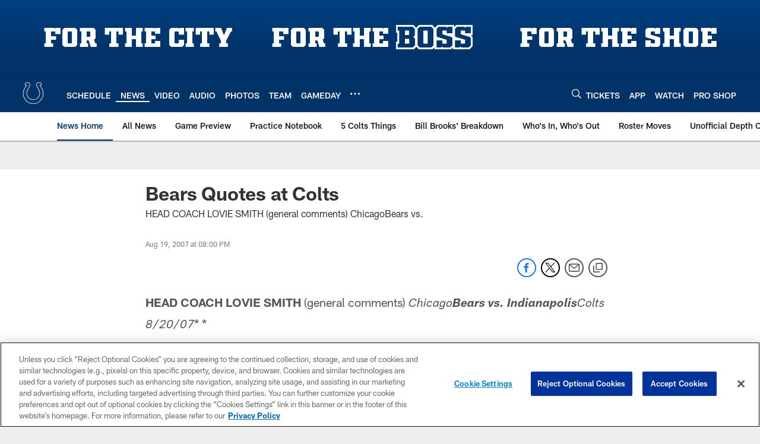

--- FILE ---
content_type: text/html; charset=utf-8
request_url: https://www.google.com/recaptcha/api2/aframe
body_size: 268
content:
<!DOCTYPE HTML><html><head><meta http-equiv="content-type" content="text/html; charset=UTF-8"></head><body><script nonce="qI1XbMYcyjmi2GY9PxsBkQ">/** Anti-fraud and anti-abuse applications only. See google.com/recaptcha */ try{var clients={'sodar':'https://pagead2.googlesyndication.com/pagead/sodar?'};window.addEventListener("message",function(a){try{if(a.source===window.parent){var b=JSON.parse(a.data);var c=clients[b['id']];if(c){var d=document.createElement('img');d.src=c+b['params']+'&rc='+(localStorage.getItem("rc::a")?sessionStorage.getItem("rc::b"):"");window.document.body.appendChild(d);sessionStorage.setItem("rc::e",parseInt(sessionStorage.getItem("rc::e")||0)+1);localStorage.setItem("rc::h",'1769188241679');}}}catch(b){}});window.parent.postMessage("_grecaptcha_ready", "*");}catch(b){}</script></body></html>

--- FILE ---
content_type: text/javascript; charset=utf-8
request_url: https://auth-id.colts.com/accounts.webSdkBootstrap?apiKey=4_zw9zES1fXqsEoSXdU2dsJQ&pageURL=https%3A%2F%2Fwww.colts.com%2Fnews%2Fbears-quotes-at-colts-5345318&sdk=js_latest&sdkBuild=18435&format=json
body_size: 414
content:
{
  "callId": "019bebd621447cfe8ab2d64c7a1ff203",
  "errorCode": 0,
  "apiVersion": 2,
  "statusCode": 200,
  "statusReason": "OK",
  "time": "2026-01-23T17:10:37.665Z",
  "hasGmid": "ver4"
}